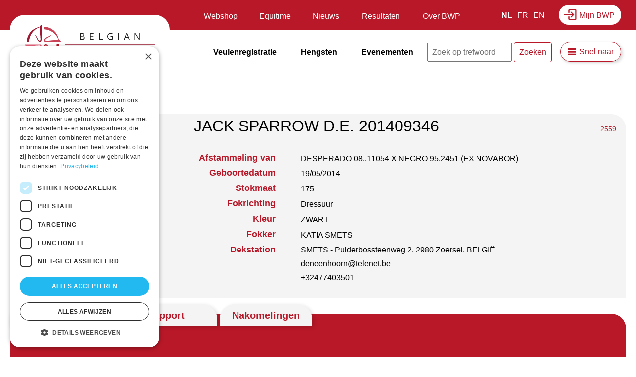

--- FILE ---
content_type: text/html; charset=UTF-8
request_url: https://www.belgian-warmblood.com/nl/hengst/jack-sparrow-de-201409346
body_size: 62924
content:
<!DOCTYPE html>
<html lang="nl" dir="ltr" prefix="og: https://ogp.me/ns#">
  <head>
    <meta charset="utf-8" />
<link rel="canonical" href="https://www.belgian-warmblood.com/nl/hengst/jack-sparrow-de-201409346" />
<meta name="Generator" content="Drupal 9 (https://www.drupal.org); Commerce 2" />
<meta name="MobileOptimized" content="width" />
<meta name="HandheldFriendly" content="true" />
<meta name="viewport" content="width=device-width, initial-scale=1.0" />
<meta http-equiv="x-ua-compatible" content="ie=11" />
<link rel="icon" href="/sites/default/files/bwp-fav.png" type="image/png" />
<link rel="alternate" hreflang="nl" href="https://www.belgian-warmblood.com/nl/hengst/jack-sparrow-de-201409346" />
<link rel="alternate" hreflang="fr" href="https://www.belgian-warmblood.com/fr/etalon/jack-sparrow-de-201409346" />
<link rel="alternate" hreflang="en" href="https://www.belgian-warmblood.com/en/stallion/jack-sparrow-de-201409346" />

    <title>JACK SPARROW D.E. 201409346 | Belgian Warmblood</title>
    <link rel="stylesheet" media="all" href="/sites/default/files/css/css_Ub5_IeJ6Bki7cmQPfiqr0H1OXOcuzrASCuNAE42IcWQ.css" />
<link rel="stylesheet" media="all" href="/sites/default/files/css/css_loPlq4cnMghqt1s98GANIGnejegNd0FP0wBhVDrjqWc.css" />

    <script type="application/json" data-drupal-selector="drupal-settings-json">{"path":{"baseUrl":"\/","scriptPath":null,"pathPrefix":"nl\/","currentPath":"node\/412","currentPathIsAdmin":false,"isFront":false,"currentLanguage":"nl"},"pluralDelimiter":"\u0003","suppressDeprecationErrors":true,"gtm":{"tagId":null,"settings":{"data_layer":"dataLayer","include_classes":false,"allowlist_classes":"google\nnonGooglePixels\nnonGoogleScripts\nnonGoogleIframes","blocklist_classes":"customScripts\ncustomPixels","include_environment":false,"environment_id":"","environment_token":""},"tagIds":["GTM-TNHZZQW"]},"gtag":{"tagId":"","consentMode":false,"otherIds":[],"events":[],"additionalConfigInfo":[]},"ajaxPageState":{"libraries":"bwp\/global-scripts,bwp\/global-styling,bwponline\/highcharts,bwponline\/pedigree,bwponline\/tabs,classy\/base,classy\/messages,classy\/node,core\/normalize,google_tag\/gtag,google_tag\/gtag.ajax,google_tag\/gtm,simple_popup_blocks\/simple_popup_blocks,social_media\/basic,system\/base,views\/views.module","theme":"bwp","theme_token":null},"ajaxTrustedUrl":{"\/nl\/zoeken":true},"simple_popup_blocks":{"settings":[]},"pedigreeData":[["V","VV"],["V","MV"],["M","VM"],["M","MM"],["VV","VVV"],["VV","MVV"],["MV","VMV"],["MV","MMV"],["VM","VVM"],["VM","MVM"],["MM","VMM"],["MM","MMM"],["VVV","VVVV"],["VVV","MVVV"],["MVV","VMVV"],["MVV","MMVV"],["VMV","VVMV"],["VMV","MVMV"],["MMV","VMMV"],["MMV","MMMV"],["VVM","VVVM"],["VVM","MVVM"],["MVM","VMVM"],["MVM","MMVM"],["VMM","VVMM"],["VMM","MVMM"],["MMM","VMMM"],["MMM","MMMM"]],"pedigreeNodes":[{"id":"V","height":40,"name":"\u003Cspan style=\u0022font-size:11px\u0022\u003EDESPERADO 08..11054\u003C\/span\u003E","title":"\u003Cspan style=\u0022font-size:9px\u0022\u003EV\u003C\/span\u003E"},{"id":"VV","height":40,"name":"\u003Cspan style=\u0022font-size:11px\u0022\u003EVIVALDI 02.11011\u003C\/span\u003E","title":"\u003Cspan style=\u0022font-size:9px\u0022\u003EVV\u003C\/span\u003E"},{"id":"MV","height":40,"name":"\u003Cspan style=\u0022font-size:11px\u0022\u003ESARITA 99.00779\u003C\/span\u003E","title":"\u003Cspan style=\u0022font-size:9px\u0022\u003EMV\u003C\/span\u003E"},{"id":"M","height":40,"name":"\u003Cspan style=\u0022font-size:11px\u0022\u003EBIJOU 06.04719\u003C\/span\u003E","title":"\u003Cspan style=\u0022font-size:9px\u0022\u003EM\u003C\/span\u003E"},{"id":"VM","height":40,"name":"\u003Cspan style=\u0022font-size:11px\u0022\u003ENEGRO 95.2451 (EX NOVABOR)\u003C\/span\u003E","title":"\u003Cspan style=\u0022font-size:9px\u0022\u003EVM\u003C\/span\u003E"},{"id":"MM","height":40,"name":"\u003Cspan style=\u0022font-size:11px\u0022\u003EWELTFEE\u003C\/span\u003E","title":"\u003Cspan style=\u0022font-size:9px\u0022\u003EMM\u003C\/span\u003E"},{"id":"VVV","height":40,"name":"\u003Cspan style=\u0022font-size:11px\u0022\u003EKRACK C 92.5860 (EX KEVIN VB)\u003C\/span\u003E","title":"\u003Cspan style=\u0022font-size:9px\u0022\u003EVVV\u003C\/span\u003E"},{"id":"MVV","height":40,"name":"\u003Cspan style=\u0022font-size:11px\u0022\u003ERENATE-UTOPIA 98.06269\u003C\/span\u003E","title":"\u003Cspan style=\u0022font-size:9px\u0022\u003EMVV\u003C\/span\u003E"},{"id":"VMV","height":40,"name":"\u003Cspan style=\u0022font-size:11px\u0022\u003EHAVIDOFF 89.1638\u003C\/span\u003E","title":"\u003Cspan style=\u0022font-size:9px\u0022\u003EVMV\u003C\/span\u003E"},{"id":"MMV","height":40,"name":"\u003Cspan style=\u0022font-size:11px\u0022\u003ENIKITA 951089\u003C\/span\u003E","title":"\u003Cspan style=\u0022font-size:9px\u0022\u003EMMV\u003C\/span\u003E"},{"id":"VVM","height":40,"name":"\u003Cspan style=\u0022font-size:11px\u0022\u003EFERRO 87.151\u003C\/span\u003E","title":"\u003Cspan style=\u0022font-size:9px\u0022\u003EVVM\u003C\/span\u003E"},{"id":"MVM","height":40,"name":"\u003Cspan style=\u0022font-size:11px\u0022\u003EFEWRIE 87.4058\u003C\/span\u003E","title":"\u003Cspan style=\u0022font-size:9px\u0022\u003EMVM\u003C\/span\u003E"},{"id":"VMM","height":40,"name":"\u003Cspan style=\u0022font-size:11px\u0022\u003EKRACK C 92.5860 (EX KEVIN VB)\u003C\/span\u003E","title":"\u003Cspan style=\u0022font-size:9px\u0022\u003EVMM\u003C\/span\u003E"},{"id":"MMM","height":40,"name":"\u003Cspan style=\u0022font-size:11px\u0022\u003EQUIOMI VAN DE ZUUTHOEVE D96\u003C\/span\u003E","title":"\u003Cspan style=\u0022font-size:9px\u0022\u003EMMM\u003C\/span\u003E"},{"id":"VVVV","height":40,"name":"\u003Cspan style=\u0022font-size:11px\u0022\u003EFLEMMINGH 87.8107\u003C\/span\u003E","title":"\u003Cspan style=\u0022font-size:9px\u0022\u003EVVVV\u003C\/span\u003E"},{"id":"MVVV","height":40,"name":"\u003Cspan style=\u0022font-size:11px\u0022\u003EGICARA II 88.5197\u003C\/span\u003E","title":"\u003Cspan style=\u0022font-size:9px\u0022\u003EMVVV\u003C\/span\u003E"},{"id":"VMVV","height":40,"name":"\u003Cspan style=\u0022font-size:11px\u0022\u003EJAZZ 91.6398\u003C\/span\u003E","title":"\u003Cspan style=\u0022font-size:9px\u0022\u003EVMVV\u003C\/span\u003E"},{"id":"MMVV","height":40,"name":"\u003Cspan style=\u0022font-size:11px\u0022\u003EDARLA-UTOPIA 85.3291\u003C\/span\u003E","title":"\u003Cspan style=\u0022font-size:9px\u0022\u003EMMVV\u003C\/span\u003E"},{"id":"VVMV","height":40,"name":"\u003Cspan style=\u0022font-size:11px\u0022\u003ECLAVECIMBEL 84.3546\u003C\/span\u003E","title":"\u003Cspan style=\u0022font-size:9px\u0022\u003EVVMV\u003C\/span\u003E"},{"id":"MVMV","height":40,"name":"\u003Cspan style=\u0022font-size:11px\u0022\u003EZABIEN 81.6965\u003C\/span\u003E","title":"\u003Cspan style=\u0022font-size:9px\u0022\u003EMVMV\u003C\/span\u003E"},{"id":"VMMV","height":40,"name":"\u003Cspan style=\u0022font-size:11px\u0022\u003EFERRO 87.151\u003C\/span\u003E","title":"\u003Cspan style=\u0022font-size:9px\u0022\u003EVMMV\u003C\/span\u003E"},{"id":"MMMV","height":40,"name":"\u003Cspan style=\u0022font-size:11px\u0022\u003EBERNADIEN 83.6247\u003C\/span\u003E","title":"\u003Cspan style=\u0022font-size:9px\u0022\u003EMMMV\u003C\/span\u003E"},{"id":"VVVM","height":40,"name":"\u003Cspan style=\u0022font-size:11px\u0022\u003EULFT 325\u003C\/span\u003E","title":"\u003Cspan style=\u0022font-size:9px\u0022\u003EVVVM\u003C\/span\u003E"},{"id":"MVVM","height":40,"name":"\u003Cspan style=\u0022font-size:11px\u0022\u003EBRENDA 83.151\u003C\/span\u003E","title":"\u003Cspan style=\u0022font-size:9px\u0022\u003EMVVM\u003C\/span\u003E"},{"id":"VMVM","height":40,"name":"\u003Cspan style=\u0022font-size:11px\u0022\u003EVARIANT 359\u003C\/span\u003E","title":"\u003Cspan style=\u0022font-size:9px\u0022\u003EVMVM\u003C\/span\u003E"},{"id":"MMVM","height":40,"name":"\u003Cspan style=\u0022font-size:11px\u0022\u003EMEWRI 9107\u003C\/span\u003E","title":"\u003Cspan style=\u0022font-size:9px\u0022\u003EMMVM\u003C\/span\u003E"},{"id":"VVMM","height":40,"name":"\u003Cspan style=\u0022font-size:11px\u0022\u003EFLEMMINGH 87.8107\u003C\/span\u003E","title":"\u003Cspan style=\u0022font-size:9px\u0022\u003EVVMM\u003C\/span\u003E"},{"id":"MVMM","height":40,"name":"\u003Cspan style=\u0022font-size:11px\u0022\u003EGICARA II 88.5197\u003C\/span\u003E","title":"\u003Cspan style=\u0022font-size:9px\u0022\u003EMVMM\u003C\/span\u003E"},{"id":"VMMM","height":40,"name":"\u003Cspan style=\u0022font-size:11px\u0022\u003ELEADER \u0022M\u0022\u003C\/span\u003E","title":"\u003Cspan style=\u0022font-size:9px\u0022\u003EVMMM\u003C\/span\u003E"},{"id":"MMMM","height":40,"name":"\u003Cspan style=\u0022font-size:11px\u0022\u003ENAOMI\u003C\/span\u003E","title":"\u003Cspan style=\u0022font-size:9px\u0022\u003EMMMM\u003C\/span\u003E"}],"pedigreeContainer":"pedigree","user":{"uid":0,"permissionsHash":"5bd6c1eb531a5afccae2f222e7d7acb5f53b6270ab3886fd599d72f3948c5e9c"}}</script>
<script src="/sites/default/files/js/js_L9NRAjhsjDpdTf1HAWB7ZOt9-rn2LMqa0x1yaBwpXk8.js"></script>
<script src="/modules/contrib/google_tag/js/gtm.js?t9g2o3"></script>
<script src="/modules/contrib/google_tag/js/gtag.js?t9g2o3"></script>
<script src="/sites/default/files/js/js_FXvzHBEHr9NOmcjfPpThuhWDwyPWiLDaoEBm16uQGZY.js"></script>

  </head>
  <body class="page-node-412 layout-no-sidebars path-node page-node-type-stallion">
        <a href="#main-content" class="visually-hidden focusable skip-link">
      Overslaan en naar de inhoud gaan
    </a>
    <noscript><iframe src="https://www.googletagmanager.com/ns.html?id=GTM-TNHZZQW"
                  height="0" width="0" style="display:none;visibility:hidden"></iframe></noscript>

      <div class="dialog-off-canvas-main-canvas" data-off-canvas-main-canvas>
    <div class="layout-container">

  <header role="banner" id="header">
          <div id="leaderboard">
          <div class="region region-leaderboard">

    
    <div class="container">
       <div id="block-mijnbwp" class="block block-block-content block-block-content5b064143-9530-4b47-928f-ba7102392f50">
    <div class="grouped">
    
        
    
    <div class="block-content">
            
            <div class="clearfix text-formatted field field--name-body field--type-text-with-summary field--label-hidden field__item"><p><a href="https://account.equisonline.nl/Auth/Index/bwp/FrontOffice">Mijn BWP</a></p>
</div>
      
        </div>
    </div>
</div>
<div class="language-switcher-language-url block block-language block-language-blocklanguage-interface" id="block-switch-lang" role="navigation">
    
        
            <ul class="links"><li hreflang="nl" data-drupal-link-system-path="node/412" class="nl is-active"><a href="/nl/hengst/jack-sparrow-de-201409346" class="language-link is-active" hreflang="nl" data-drupal-link-system-path="node/412">NL</a></li><li hreflang="fr" data-drupal-link-system-path="node/412" class="fr"><a href="/fr/etalon/jack-sparrow-de-201409346" class="language-link" hreflang="fr" data-drupal-link-system-path="node/412">FR</a></li><li hreflang="en" data-drupal-link-system-path="node/412" class="en"><a href="/en/stallion/jack-sparrow-de-201409346" class="language-link" hreflang="en" data-drupal-link-system-path="node/412">EN</a></li></ul>
    </div>
<nav role="navigation" aria-labelledby="block-menu-leaderboard-menu" id="block-menu-leaderboard" class="block block-menu navigation menu--secondary-nav">
            
  <h2 class="visually-hidden" id="block-menu-leaderboard-menu">Secundaire navigatie</h2>
  

        

              <ul class="menu">
                          <li class="menu-item"
                      >
        <a href="/nl/shop" data-drupal-link-system-path="node/7905">Webshop</a>
              </li>
                      <li class="menu-item"
                      >
        <a href="/nl/equitime" data-drupal-link-system-path="node/35">Equitime</a>
              </li>
                      <li class="menu-item"
                      >
        <a href="/nl/nieuws" data-drupal-link-system-path="node/33">Nieuws</a>
              </li>
                      <li class="menu-item menu-item--expanded"
                      >
        <a href="">Resultaten</a>
                                <ul class="menu">
                          <li class="menu-item menu-item--expanded"
                      >
        <a href="">BWP en BWP events</a>
                                <ul class="menu">
                          <li class="menu-item"
                      >
        <a href="/nl/evenementen/archief" data-drupal-link-system-path="node/5305">Voorbije evenementen</a>
              </li>
        </ul>
  
              </li>
                      <li class="menu-item menu-item--expanded"
                      >
        <a href="">Sport</a>
                                <ul class="menu">
                          <li class="menu-item"
                      >
        <a href="/nl/sportresultaten" data-drupal-link-system-path="node/7694">Resultaten</a>
              </li>
        </ul>
  
              </li>
                      <li class="menu-item menu-item--expanded"
                      >
        <a href="/nl/referenties-veilingen" data-drupal-link-system-path="node/8923">Veilingen</a>
                                <ul class="menu">
                          <li class="menu-item"
                      >
        <a href="/nl/referenties-veilingen" data-drupal-link-system-path="node/8923">Referenties</a>
              </li>
        </ul>
  
              </li>
        </ul>
  
              </li>
                      <li class="menu-item menu-item--expanded"
                      >
        <a href="">Over BWP</a>
                                <ul class="menu">
                          <li class="menu-item menu-item--expanded"
                      >
        <a href="/nl" data-drupal-link-system-path="&lt;front&gt;">BWP-producten</a>
                                <ul class="menu">
                          <li class="menu-item"
                      >
        <a href="/nl/shop" data-drupal-link-system-path="node/7905">Webshop</a>
              </li>
        </ul>
  
              </li>
                      <li class="menu-item menu-item--expanded"
                      >
        <a href="/nl" data-drupal-link-system-path="&lt;front&gt;">Vereniging</a>
                                <ul class="menu">
                          <li class="menu-item"
                      >
        <a href="/nl/partners" data-drupal-link-system-path="node/13">Onze partners</a>
              </li>
                      <li class="menu-item"
                      >
        <a href="/nl/neem-contact-op" data-drupal-link-system-path="node/10815">Contact</a>
              </li>
        </ul>
  
              </li>
                      <li class="menu-item menu-item--expanded"
                      >
        <a href="/nl" data-drupal-link-system-path="&lt;front&gt;">Praktische info</a>
                                <ul class="menu">
                          <li class="menu-item"
                      >
        <a href="/nl/lidmaatschap" data-drupal-link-system-path="node/5291">BWP lidmaatschap</a>
              </li>
                      <li class="menu-item"
                      >
        <a href="/nl/reglementen-en-publicaties" data-drupal-link-system-path="node/7705">Reglementen en publicaties</a>
              </li>
                      <li class="menu-item"
                      >
        <a href="/nl/veelgestelde-vragen" data-drupal-link-system-path="node/4456">FAQ</a>
              </li>
                      <li class="menu-item"
                      >
        <a href="/nl/tarieven" data-drupal-link-system-path="node/5289">Tarieven</a>
              </li>
        </ul>
  
              </li>
                      <li class="menu-item menu-item--expanded"
                      >
        <a href="/nl" data-drupal-link-system-path="&lt;front&gt;">Subdivisies</a>
                                <ul class="menu">
                          <li class="menu-item"
                      >
        <a href="https://www.facebook.com/jongbwp">Jong BWP</a>
              </li>
                      <li class="menu-item"
                      >
        <a href="/nl/regiosites" data-drupal-link-system-path="node/5294">Regiosites</a>
              </li>
        </ul>
  
              </li>
        </ul>
  
              </li>
        </ul>
  

  </nav>

    </div>
  </div>

      </div>
    
      <div class="region region-header">

    
    <div class="container">
       <div id="block-bwp-branding" class="block block-system block-system-branding-block">
    
        
          <a href="/nl" rel="home" class="site-logo">
      <img src="/themes/custom/bwp/logo.svg" alt="Home" />
    </a>
      </div>
<nav role="navigation" aria-labelledby="block-menu-main-menu" id="block-menu-main" class="block block-menu navigation menu--main">
            
  <h2 class="visually-hidden" id="block-menu-main-menu">Hoofdnavigatie</h2>
  

        

              <ul class="menu">
                          <li class="menu-item menu-item--expanded"
                      >
        <a href="/nl/veulenregistratie" data-drupal-link-system-path="node/2">Veulenregistratie</a>
                                <ul class="menu">
                          <li class="menu-item"
                      >
        <a href="/nl/veulenregistratie?p=1#naamsuggesties" data-drupal-link-query="{&quot;p&quot;:&quot;1&quot;}" data-drupal-link-system-path="node/2">Naamsuggesties</a>
              </li>
                      <li class="menu-item"
                      >
        <a href="/nl/veulenregistratie?p=2#voorwaarden" data-drupal-link-query="{&quot;p&quot;:&quot;2&quot;}" data-drupal-link-system-path="node/2">Voorwaarden per stamboek</a>
              </li>
        </ul>
  
              </li>
                      <li class="menu-item menu-item--expanded mobile-only"
                      >
        <a href="/nl/nieuws" item="mobile-only" data-drupal-link-system-path="node/33">Nieuws</a>
                                <ul class="menu">
                          <li class="menu-item mobile-only"
                      >
        <a href="/nl/evenementen" item="mobile-only" data-drupal-link-system-path="node/5">Evenementen</a>
              </li>
                      <li class="menu-item mobile-only"
                      >
        <a href="/nl/shop" item="mobile-only" data-drupal-link-system-path="node/7905">Webshop</a>
              </li>
                      <li class="menu-item mobile-only"
                      >
        <a href="/nl/equitime" item="mobile-only" data-drupal-link-system-path="node/35">Equitime</a>
              </li>
        </ul>
  
              </li>
                      <li class="menu-item menu-item--expanded"
                      >
        <a href="/nl/hengsten" data-drupal-link-system-path="node/3">Hengsten</a>
                                <ul class="menu">
                          <li class="menu-item"
                      >
        <a href="/nl/hengsten" data-drupal-link-system-path="node/3">Goedgekeurde hengsten</a>
              </li>
                      <li class="menu-item"
                      >
        <a href="/nl/hengstenkeuring" data-drupal-link-system-path="node/36">Hengstenkeuring BWP</a>
              </li>
                      <li class="menu-item"
                      >
        <a href="/nl/brp-hengstenkeuring" data-drupal-link-system-path="node/5292">Hengstenkeuring BRp</a>
              </li>
                      <li class="menu-item"
                      >
        <a href="/nl/connemara-hengstenkeuring" data-drupal-link-system-path="node/5293">Hengstenkeuring Connemara</a>
              </li>
        </ul>
  
              </li>
                      <li class="menu-item desktop-only"
                      >
        <a href="/nl/evenementen" item="desktop-only" data-drupal-link-system-path="node/5">Evenementen</a>
              </li>
        </ul>
  

  </nav>
<div class="views-exposed-form block block-views block-views-exposed-filter-blockzoeken-page-1" data-drupal-selector="views-exposed-form-zoeken-page-1" id="block-search-header">
    
        
            <form action="/nl/zoeken" method="get" id="views-exposed-form-zoeken-page-1" accept-charset="UTF-8">
  <div class="form--inline clearfix">
  <div class="js-form-item form-item js-form-type-textfield form-type-textfield js-form-item-zoeken form-item-zoeken">
      <label for="edit-zoeken">Zoeken</label>
        <input placeholder="Zoek op trefwoord" data-drupal-selector="edit-zoeken" type="text" id="edit-zoeken" name="zoeken" value="" size="30" maxlength="128" class="form-text" />

        </div>
<div data-drupal-selector="edit-actions" class="form-actions js-form-wrapper form-wrapper" id="edit-actions"><input data-drupal-selector="edit-submit-zoeken" type="submit" id="edit-submit-zoeken" value="Zoeken" class="button js-form-submit form-submit" />
</div>

</div>

</form>

    </div>
<nav role="navigation" aria-labelledby="block-snelnaar-menu" id="block-snelnaar" class="block block-menu navigation menu--quicklinks">
      
  <h2 id="block-snelnaar-menu">Snel naar</h2>
  

        

              <ul class="menu">
                          <li class="menu-item"
                      >
        <a href="/nl/bwp-paspoort#eigenaarswijziging" data-drupal-link-system-path="node/4458">Hoe doe ik een eigenaarswijziging?</a>
              </li>
                      <li class="menu-item"
                      >
        <a href="/nl/lidmaatschap" data-drupal-link-system-path="node/5291">Hoe word ik BWP-lid?</a>
              </li>
                      <li class="menu-item"
                      >
        <a href="/nl/bwp-paspoort#verlies" data-drupal-link-system-path="node/4458">Hoe een duplicaat aanvragen?</a>
              </li>
                      <li class="menu-item"
                      >
        <a href="/nl/labels-en-predikaten" data-drupal-link-system-path="node/5290">Labels bij merries</a>
              </li>
                      <li class="menu-item"
                      >
        <a href="/nl/bwp-prestatiestammen" data-drupal-link-system-path="node/5307">Hoe een merriestam aanvragen?</a>
              </li>
                      <li class="menu-item"
                      >
        <a href="https://www.belgian-warmblood.com/sites/default/files/2025-12/merriestammen.pdf">BWP-prestatiemerriestammen</a>
              </li>
                      <li class="menu-item"
                      >
        <a href="https://www.belgian-warmblood.com/nl/veelgestelde-vragen">FAQ</a>
              </li>
        </ul>
  

  </nav>

    </div>
  </div>


    <div class="nav-icon">
      <div></div>
    </div>

  </header>

  
  <main role="main">

    
      <a id="main-content" tabindex="-1"></a>
      

        <div class="region region-highlighted">

    
    <div class="container">
       <div data-drupal-messages-fallback class="hidden"></div>

    </div>
  </div>


      

      <div class="layout-content main-content">
        <div class="content-container">
          <div class="region region-content">

    
    <div class="container">
       <div id="block-mainpagecontent" class="block block-system block-system-main-block">
    
        
            
<article role="article" class="node node--type-stallion node--view-mode-full">

  
  <div class="node__content">
    <div class="stallion-info">
      <div class="visual">
        
      </div>
      <div class="info">
      <h2> <span class="field field--name-title field--type-string field--label-hidden">JACK SPARROW D.E. 201409346</span>
</h2>
          <div class="descendant"><span class="label">Afstammeling van</span>
            <div class="field field--name-field-stallion-father field--type-string field--label-hidden field__item">DESPERADO 08..11054</div>
       x 
            <div class="field field--name-field-stallion-mothersfather field--type-string field--label-hidden field__item">NEGRO 95.2451 (EX NOVABOR)</div>
      </div>
          
  <div class="field field--name-field-stallion-dob field--type-datetime field--label-inline clearfix">
    <div class="field__label">Geboortedatum</div>
              <div class="field__item"><time datetime="2014-05-19T12:00:00Z" class="datetime">19/05/2014</time>
</div>
          </div>

          
  <div class="field field--name-field-stallion-height field--type-string field--label-inline clearfix">
    <div class="field__label">Stokmaat</div>
              <div class="field__item">175</div>
          </div>

          
  <div class="field field--name-field-stallion-direction field--type-entity-reference field--label-inline clearfix">
    <div class="field__label">Fokrichting</div>
              <div class="field__item">Dressuur</div>
          </div>

          
  <div class="field field--name-field-stallion-color field--type-string field--label-inline clearfix">
    <div class="field__label">Kleur</div>
              <div class="field__item">ZWART</div>
          </div>

          
  <div class="field field--name-field-stallion-breeder field--type-string field--label-inline clearfix">
    <div class="field__label">Fokker</div>
              <div class="field__item">KATIA SMETS</div>
          </div>

        <div class="deckstation"><span class="label">Dekstation</span><div class="field__item">
            <div class="field field--name-field-stallion-station field--type-string field--label-hidden field__item">SMETS - Pulderbossteenweg 2, 2980 Zoersel, BELGIË</div>
       <br />
            <div class="field field--name-field-stallion-station-mail field--type-email field--label-hidden field__item">deneenhoorn@telenet.be</div>
       <br />
            <div class="field field--name-field-stallion-station-phone field--type-telephone field--label-hidden field__item">+32477403501</div>
      </div></div>
        <p>&nbsp;</p>
      </div>
      <div class="number">
        
            <div class="field field--name-field-stallion-number field--type-string field--label-hidden field__item">2559</div>
      
      </div>
    </div>

    <div class="event-tabs">
      <div class="item-list"><ul class="tabs"><li><a href="#pedigree" content-tab="pedigree">Stamboom</a></li><li><a href="#report" content-tab="report">Rapport</a></li><li><a href="#offspring" content-tab="offspring">Nakomelingen</a></li></ul></div>
      <div class="tab-content">
        <div id="pedigree" class="tab-content-item">Loading pedigree</div><div id="report" class="tab-content-item"><p><strong><em>for French and English scroll down</em></strong></p>

<p><strong>INFORMATIE MOEDERLIJN: </strong></p>

<p><strong>1&deg; MOEDER:</strong> Bijou, Prok KWPN</p>

<p><em>Nakomelingen:</em> Featherlight D.E. (Wynton), Dr. LT Nl. - Jack Sparrow D.E. (Desperado), Dr. YH 4y Nl.</p>

<p><strong>2&deg; MOEDER:</strong> Weltfee</p>

<p><em>Nakomelingen: </em>Happy Feet DE (Don Jovi), Dr. YH 5y Nl.</p>

<p><strong>3&deg; MOEDER:</strong> Quiomi van de Zuuthoeve</p>

<p>&nbsp;</p>

<p>Beoordeling moeder : Bijou, &deg;2006, 1.m66</p>

<p>Stamboekkeuring 2011 KWPN&nbsp; (schaal op 100):</p>

<p>Exterieur &ndash; 70, Bewegen &ndash; 70 - Stap &ndash; 75, Draf &ndash; 70, Galop &ndash; 75, Houding &ndash; 65</p>

<p>&nbsp;</p>

<p>Type :</p>

<p>Jack Sparrow D.E. is een bloedgemaakte hengst die goed in het rechthoekmodel staat maar die bespiering mist. Hij kan meer front hebben. De hals heeft voldoende lengte maar is onderaan iets zwaar. De schouderligging is goed en hij heeft veel schoft. Hij is lang in het middenstuk. De achterhand kan meer bespierd zijn. &nbsp;&nbsp;</p>

<p>&nbsp;</p>

<p>Beenwerk :</p>

<p>Het beenwerk heeft voldoende ras. Het voorbeen is correct gesteld. De kogels zijn iets rond. Het achterbeen is lang en gebogen. De voeten kunnen royaler zijn.</p>

<p>&nbsp;</p>

<p>Bewegingen :</p>

<p>Hij stapt ruim en met voldoende afdruk. In de draf is hij ruim maar maar achteraan mist hij wat kracht. &nbsp;</p>

<p>In de galop is hij ruim en kan hij goed schakelen.</p>

<p>Op de harde bodem is de stap ruim en voldoende zuiver. De draf is correct en ruim met een goede zelfhouding. Hij kan hierbij iets meer afdruk hebben.</p>

<p>&nbsp;</p>

<p>Rijden onder het zadel :</p>

<p>Onder het zadel laat Jack Sparrow D.E. zich goed bewerken. De looplust en Rittgikeit zijn goed tot zeer goed. Hij reageert goed op de beenhulpen en het mondgevoel is goed. De stap is voldoende ruim maar kan iets meer door het lichaam zijn. Hij heeft goede ruimte en voldoende oprichting in de draf en brengt hij de achterhand voldoende onder. Hij kan goed verruimen. De galop is ruim waarbij het achterbeen ver onder het lichaam wordt geplaatst. Tijdens de rijproef toonde Jack Sparrow D.E. zijn goede instelling en legde hij een mooi nummer af. &nbsp;</p>

<p>&nbsp;</p>

<p><strong>Jack Saprrow D.E. toonde al op de BWP dressuuraanlegtesten en de halve finale van de Pavo Cup zijn kwaliteiten. Hij heeft een mooie zelfhouding en laat zich zeer goed bewerken. &nbsp;</strong></p>

<p><strong>-------------------</strong></p>

<p>&nbsp;</p>

<p><strong>INFORMATIONS SUR LA LIGN&Eacute;E MATERNELLE : </strong></p>

<p><strong>1&deg; M&Egrave;RE:</strong> Bijou, Prok KWPN</p>

<p><em>Descendants:</em> Featherlight D.E. (Wynton), Dr. LT Nl. - Jack Sparrow D.E. (Desperado), Dr. YH 4y Nl.</p>

<p><strong>2&deg; M&Egrave;RE:</strong> Weltfee</p>

<p><em>Descendants: </em>Happy Feet DE (Don Jovi), Dr. YH 5y Nl.</p>

<p><strong>3&deg; M&Egrave;RE:</strong> Quiomi van de Zuuthoeve</p>

<p>&nbsp;</p>

<p>&Eacute;valuation de la m&egrave;re: Bijou, &deg;2006, 1.m66</p>

<p>Expertise du stud-book&nbsp; KWPN&nbsp; en 2011 (&eacute;chelle sur 100)&nbsp;:</p>

<p>Mod&egrave;le &ndash; 70, Allures &ndash; 70 -Pas &ndash; 75, Trot &ndash; 70, Galop &ndash; 75, Maintien &ndash; 65</p>

<p>&nbsp;</p>

<p>Mod&egrave;le :</p>

<p>Jack Sparrow D.E. est un &eacute;talon fait dans le sang qui se situe bien dans un cadre rectangulaire, mais qui manque un peu de musculature. Il pourrait avoir plus de front. L&rsquo;encolure est suffisamment longue mais est un peu lourde en-dessous. Les &eacute;paules sont bien plac&eacute;es et il poss&egrave;de un grand garrot. Il a un long dos. L&rsquo;arri&egrave;re-main pourrait &ecirc;tre plus muscl&eacute;e. &nbsp;&nbsp;</p>

<p>&nbsp;</p>

<p>Membres :</p>

<p>Les membres sont suffisamment rac&eacute;s. Les ant&eacute;rieurs sont corrects. Les boulets sont un rien ronds. L&rsquo;arri&egrave;re-main est longue et arrondie. Les pieds auraient pu &ecirc;tre plus royaux. &nbsp;</p>

<p>&nbsp;</p>

<p>Allures :</p>

<p>Il marche avec ampleur et avec suffisamment de pouss&eacute;e. &nbsp;Il trotte avec ampleur mais il manque un peu de force dans les post&eacute;rieurs. &nbsp;&nbsp;</p>

<p>Au galop, il fait preuve d&rsquo;ampleur et il sait bien allonger.</p>

<p>Sur sol dur, le pas est ample et suffisamment pur. Le trot est correct et ample avec un bon maintien. Il pourrait faire preuve d&rsquo;un peu plus de pouss&eacute;e. &nbsp;</p>

<p>&nbsp;</p>

<p>&Eacute;valuation sous la selle :</p>

<p>Sous la selle, Jack Sparrow D.E. se laisse bien travailler. Son envie d&rsquo;aller de l&rsquo;avant et la mani&egrave;re dont il se laisse monter obtiennent des scores allant de bien &agrave; tr&egrave;s bien. Il r&eacute;agit bien aux aides de jambe et la sensation qu&rsquo;il donne en bouche est bonne. Le pas est suffisamment ample mais pourrait passer plus par le corps. Il a une bonne amplitude, suffisamment d&rsquo;&eacute;l&eacute;vation au trot et engage l&rsquo;arri&egrave;re-main suffisamment sous lui. Il sait bien allonger. Le galop est ample, de plus il engage fort l&rsquo;arri&egrave;re-main sous son corps. Lors de l&rsquo;&eacute;preuve sous la selle, Jack Sparrow D.E. a montr&eacute; ses bonnes pr&eacute;dispositions et a pr&eacute;sent&eacute; un beau travail. &nbsp;</p>

<p>&nbsp;</p>

<p><strong>Jack Saprrow D.E. avait d&eacute;j&agrave; montr&eacute;, lors des tests d&rsquo;aptitudes de dressage BWP ainsi que lors de la demi-finale de la Pavo Cup, ses qualit&eacute;s. Il a un beau maintien et se laisse tr&egrave;s bien travailler. &nbsp;</strong></p>

<p><strong>-------------</strong></p>

<p>&nbsp;</p>

<p><strong>INFORMATION DAM LINE: </strong></p>

<p><strong>1&deg; DAM:</strong> Bijou, Prok KWPN</p>

<p><em>Offspring:</em> Featherlight D.E. (Wynton), Dr. LT Nl. - Jack Sparrow D.E. (Desperado), Dr. YH 4y Nl.</p>

<p><strong>2&deg; DAM:</strong> Weltfee</p>

<p><em>Offspring: </em>Happy Feet DE (Don Jovi), Dr. YH 5y Nl.</p>

<p><strong>3&deg; DAM:</strong> Quiomi van de Zuuthoeve</p>

<p>&nbsp;</p>

<p>Evaluation dam : Bijou, &deg;2006, 1.m66</p>

<p>Studbook inspection 2011 KWPN&nbsp; (on a scale of 100):</p>

<p>Conformation&ndash; 70, Movements &ndash; 70 - Walk &ndash; 75, Trot &ndash; 70, Canter &ndash; 75, Carriage &ndash; 65</p>

<p>&nbsp;</p>

<p>Type :</p>

<p>Jack Sparrow D.E. is a blood type stallion with a good rectangular conformation but he lacks some muscle. He could have more front. The neck has a sufficient length but is slightly heavy down below. The position of the shoulder is good. The middle section is long. The hindquarter could be more muscular.</p>

<p>&nbsp;</p>

<p>Legs :</p>

<p>The legs are sufficiently expressive. The stance of the front legs is correct. The fetlock is slightly round. The hind legs are long and bend. The feet could be bigger.</p>

<p>&nbsp;</p>

<p>Movements :</p>

<p>His walk is covering with sufficient impulsion. His trot is covering but he lacks some power in the hindquarter. The canter is covering and he switches easily. The walk is covering on the hard surface. The trot is correct and covering with a good self-carriage. He could have little more impulsion.</p>

<p>&nbsp;</p>

<p>Riding under the saddle :</p>

<p>Jack Sparrow D.E. is easy to ride under the saddle. The willingness to work and &lsquo;rittigkeit&rsquo; are good to very good. He reacts well to the aids and the feeling in the mouth is good. The walk is sufficiently covering but he should use his body slightly more. His trot is covering and he shows sufficient self-carriage. He can extend his trot well. The canter is covering with a very good hind leg. Jack Sparrow D.E. showed his good character during the test.</p>

<p>&nbsp;</p>

<p><strong>Jack Sparrow D.E. showed his qualities during the BWP dressage ability tests and the semi&mdash;finals of the Pavo Cup. He has a beautiful self-carriage and is easy to work.</strong></p>
</div><div id="offspring" class="tab-content-item"><table><tr><td>TOUCH OF FAITH DE</td><td>05-05-2019</td></tr><tr><td>UNION JACK BNR</td><td>05-04-2020</td></tr><tr><td>VINTAGE GIRL D.E.</td><td>04-04-2021</td></tr><tr><td>VESPER D.E.</td><td>24-05-2021</td></tr><tr><td>VANILLA SKY D.E.</td><td>02-04-2021</td></tr><tr><td>VISUAL SENSATION D.E.</td><td>19-03-2021</td></tr><tr><td>WILSON VAN 'T ROMMERSUM</td><td>06-05-2022</td></tr><tr><td>WINTER VAN 'T ROMMERSUM</td><td>01-05-2022</td></tr><tr><td>WINNING JACK V/H KOEKOEK'S HOF</td><td>08-03-2022</td></tr><tr><td>WHATCH ME MOVE D.E.</td><td>13-04-2022</td></tr><tr><td>WORK OF ART D.E.</td><td>05-05-2022</td></tr><tr><td>ASTON MARTIN D.E.</td><td>28-04-2023</td></tr><tr><td>BLACK VENDETTA D.E.</td><td>07-05-2024</td></tr><tr><td>BLACK REVELATION D.E.</td><td>09-05-2024</td></tr><tr><td>BLACK JACK D.E.</td><td>21-04-2024</td></tr><tr><td>BABY JANE D.E.</td><td>15-04-2024</td></tr><tr><td>CAPRI SUNRISE RLZ</td><td>28-04-2025</td></tr></table></div>
      </div>
    </div>
  </div>
  
</article>

    </div>

    </div>
  </div>

        </div>
        
              </div>
      <div class="layout-content below-content">
          <div class="region region-below-content">

    
    <div class="container">
       <div class="views-element-container block block-views block-views-blockpartners-block-2" id="block-bottom-partners">
    
            <h2>Partners van BWP</h2>
        
            <div><div class="view view-partners view-id-partners view-display-id-block_2 js-view-dom-id-c37ae20bf379e3f6818f901a5e16c431680a06b25a30b4d00f0dec7da7af29a0">
  
    
      
      <div class="view-content">
        <h3>Zakelijke partners</h3>
    <div class="partner-2 views-row"><div class="views-field views-field-field-partner-logo"><div class="field-content"><a href="https://equilannoo.eu/" target="blank" rel="noopener noreferer"><article class="media media--type-partner-logo media--view-mode-default">
  
      
  <div class="field field--name-field-media-image field--type-image field--label-visually_hidden">
    <div class="field__label visually-hidden">Afbeelding</div>
              <div class="field__item">  <img loading="lazy" src="/sites/default/files/styles/partner/public/2024-11/EQUILANO%20logo%20NEG%20CMYK%20on%20shape%20MAX%20size.jpg?itok=X6q_9nc3" width="119" height="90" alt="EQUILANO " class="image-style-partner" />


</div>
          </div>

  </article>
</a></div></div></div>
    <div class="partner-2 views-row"><div class="views-field views-field-field-partner-logo"><div class="field-content"><a href="https://avevewinkels.be/Producten/dier/paard/krachtvoeder" target="blank" rel="noopener noreferer"><article class="media media--type-partner-logo media--view-mode-default">
  
      
  <div class="field field--name-field-media-image field--type-image field--label-visually_hidden">
    <div class="field__label visually-hidden">Afbeelding</div>
              <div class="field__item">  <img loading="lazy" src="/sites/default/files/styles/partner/public/2020-12/Aveve2020.png?itok=WafQql6H" width="158" height="90" alt="AVEVE" class="image-style-partner" />


</div>
          </div>

  </article>
</a></div></div></div>
    <div class="partner-2 views-row"><div class="views-field views-field-field-partner-logo"><div class="field-content"><a href="https://www.kbc.be/" target="blank" rel="noopener noreferer"><article class="media media--type-partner-logo media--view-mode-default">
  
      
  <div class="field field--name-field-media-image field--type-image field--label-visually_hidden">
    <div class="field__label visually-hidden">Afbeelding</div>
              <div class="field__item">  <img loading="lazy" src="/sites/default/files/styles/partner/public/2024-08/KBC.jpg?itok=ctCWd8Is" width="115" height="90" alt="kbc" class="image-style-partner" />


</div>
          </div>

  </article>
</a></div></div></div>
    <div class="partner-2 views-row"><div class="views-field views-field-field-partner-logo"><div class="field-content"><a href="https://stephex.com/nl/" target="blank" rel="noopener noreferer"><article class="media media--type-partner-logo media--view-mode-default">
  
      
  <div class="field field--name-field-media-image field--type-image field--label-visually_hidden">
    <div class="field__label visually-hidden">Afbeelding</div>
              <div class="field__item">  <img loading="lazy" src="/sites/default/files/styles/partner/public/2022-11/stephex2022.png?itok=CjS2BYLv" width="90" height="90" alt="Stephex" class="image-style-partner" />


</div>
          </div>

  </article>
</a></div></div></div>
  <h3>Gouden partners</h3>
    <div class="partner-3 views-row"><div class="views-field views-field-field-partner-logo"><div class="field-content"><a href="https://www.hurkmanset.nl/" target="blank" rel="noopener noreferer"><article class="media media--type-partner-logo media--view-mode-default">
  
      
  <div class="field field--name-field-media-image field--type-image field--label-visually_hidden">
    <div class="field__label visually-hidden">Afbeelding</div>
              <div class="field__item">  <img loading="lazy" src="/sites/default/files/styles/partner/public/2026-01/Hurkmans.png?itok=SEwJsSq7" width="174" height="54" alt="Hurkmans" class="image-style-partner" />


</div>
          </div>

  </article>
</a></div></div></div>
    <div class="partner-3 views-row"><div class="views-field views-field-field-partner-logo"><div class="field-content"><a href="https://www.firmathomas.be/" target="blank" rel="noopener noreferer"><article class="media media--type-partner-logo media--view-mode-default">
  
      
  <div class="field field--name-field-media-image field--type-image field--label-visually_hidden">
    <div class="field__label visually-hidden">Afbeelding</div>
              <div class="field__item">  <img loading="lazy" src="/sites/default/files/styles/partner/public/2024-01/Thomas_logo.jpg?itok=-N3x-XPV" width="64" height="90" alt="thomas" class="image-style-partner" />


</div>
          </div>

  </article>
</a></div></div></div>
    <div class="partner-3 views-row"><div class="views-field views-field-field-partner-logo"><div class="field-content"><a href="https://www.instagram.com/h5_stables/" target="blank" rel="noopener noreferer"><article class="media media--type-partner-logo media--view-mode-default">
  
      
  <div class="field field--name-field-media-image field--type-image field--label-visually_hidden">
    <div class="field__label visually-hidden">Afbeelding</div>
              <div class="field__item">  <img loading="lazy" src="/sites/default/files/styles/partner/public/2026-01/Logo%20H5-stallions_wit.jpg?itok=aEu5IqyF" width="146" height="90" alt="h5" class="image-style-partner" />


</div>
          </div>

  </article>
</a></div></div></div>
    <div class="partner-3 views-row"><div class="views-field views-field-field-partner-logo"><div class="field-content"><a href="https://watch.clipmyhorse.tv/website-bwp-2025-2027" target="blank" rel="noopener noreferer"><article class="media media--type-partner-logo media--view-mode-default">
  
      
  <div class="field field--name-field-media-image field--type-image field--label-visually_hidden">
    <div class="field__label visually-hidden">Afbeelding</div>
              <div class="field__item">  <img loading="lazy" src="/sites/default/files/styles/partner/public/2025-01/ClipMyHorse_logo%20%281%29%20%28002%29.png?itok=dGSvcCYw" width="174" height="71" alt="ClipMyHorse" class="image-style-partner" />


</div>
          </div>

  </article>
</a></div></div></div>
    <div class="partner-3 views-row"><div class="views-field views-field-field-partner-logo"><div class="field-content"><a href="https://www.ugent.be/di/nl" target="blank" rel="noopener noreferer"><article class="media media--type-partner-logo media--view-mode-default">
  
      
  <div class="field field--name-field-media-image field--type-image field--label-visually_hidden">
    <div class="field__label visually-hidden">Afbeelding</div>
              <div class="field__item">  <img loading="lazy" src="/sites/default/files/styles/partner/public/2025-01/icoon_UGent_DI_NL_RGB_2400_kleur-op-wit.png?itok=J7Y_S-Hv" width="174" height="65" alt="Faculteit diergeneeskunde" class="image-style-partner" />


</div>
          </div>

  </article>
</a></div></div></div>
    <div class="partner-3 views-row"><div class="views-field views-field-field-partner-logo"><div class="field-content"><a href="https://onori.nl/" target="blank" rel="noopener noreferer"><article class="media media--type-partner-logo media--view-mode-default">
  
      
  <div class="field field--name-field-media-image field--type-image field--label-visually_hidden">
    <div class="field__label visually-hidden">Afbeelding</div>
              <div class="field__item">  <img loading="lazy" src="/sites/default/files/styles/partner/public/2026-01/Onori%20fashion%20and%20gifts.png?itok=PADavw3E" width="127" height="90" alt="Onori" class="image-style-partner" />


</div>
          </div>

  </article>
</a></div></div></div>
    <div class="partner-3 views-row"><div class="views-field views-field-field-partner-logo"><div class="field-content"><a href="https://www.karelcox.be/nl/home" target="blank" rel="noopener noreferer"><article class="media media--type-partner-logo media--view-mode-default">
  
      
  <div class="field field--name-field-media-image field--type-image field--label-visually_hidden">
    <div class="field__label visually-hidden">Afbeelding</div>
              <div class="field__item">  <img loading="lazy" src="/sites/default/files/styles/partner/public/2023-01/KarelCox.jpg?itok=cK0VM-Rd" width="127" height="90" alt="Karel Cox" class="image-style-partner" />


</div>
          </div>

  </article>
</a></div></div></div>
    <div class="partner-3 views-row"><div class="views-field views-field-field-partner-logo"><div class="field-content"><a href="https://azelhof.be/nl/home" target="blank" rel="noopener noreferer"><article class="media media--type-partner-logo media--view-mode-default">
  
      
  <div class="field field--name-field-media-image field--type-image field--label-visually_hidden">
    <div class="field__label visually-hidden">Afbeelding</div>
              <div class="field__item">  <img loading="lazy" src="/sites/default/files/styles/partner/public/2026-01/azelhof.jpg?itok=7UYwyxwz" width="129" height="90" alt="azelhof" class="image-style-partner" />


</div>
          </div>

  </article>
</a></div></div></div>
    <div class="partner-3 views-row"><div class="views-field views-field-field-partner-logo"><div class="field-content"><a href="https://as111.be/nl/hengsten" target="blank" rel="noopener noreferer"><article class="media media--type-partner-logo media--view-mode-default">
  
      
  <div class="field field--name-field-media-image field--type-image field--label-visually_hidden">
    <div class="field__label visually-hidden">Afbeelding</div>
              <div class="field__item">  <img loading="lazy" src="/sites/default/files/styles/partner/public/2023-01/stud111%20jpg.jpg?itok=sFZ93yZY" width="90" height="90" alt="Stud 111" class="image-style-partner" />


</div>
          </div>

  </article>
</a></div></div></div>
    <div class="partner-3 views-row"><div class="views-field views-field-field-partner-logo"><div class="field-content"><a href="https://www.immofluisteraar.be/nl-be" target="blank" rel="noopener noreferer"><article class="media media--type-partner-logo media--view-mode-default">
  
      
  <div class="field field--name-field-media-image field--type-image field--label-visually_hidden">
    <div class="field__label visually-hidden">Afbeelding</div>
              <div class="field__item">  <img loading="lazy" src="/sites/default/files/styles/partner/public/2021-05/Immofluisteraar%20Logo2021.jpg?itok=Qi_M8jPj" width="174" height="58" alt="Logo Immofluisteraar.be" class="image-style-partner" />


</div>
          </div>

  </article>
</a></div></div></div>
    <div class="partner-3 views-row"><div class="views-field views-field-field-partner-logo"><div class="field-content"><a href="https://www.tilleman.be/" target="blank" rel="noopener noreferer"><article class="media media--type-partner-logo media--view-mode-default">
  
      
  <div class="field field--name-field-media-image field--type-image field--label-visually_hidden">
    <div class="field__label visually-hidden">Afbeelding</div>
              <div class="field__item">  <img loading="lazy" src="/sites/default/files/styles/partner/public/2020-09/tilleman%20%26%20lenaerts.png?itok=XVjE9yZF" width="152" height="90" alt="Logo Tilleman &amp; Lenaerts" class="image-style-partner" />


</div>
          </div>

  </article>
</a></div></div></div>
    <div class="partner-3 views-row"><div class="views-field views-field-field-partner-logo"><div class="field-content"><a href="https://www.vdheffinck.be/" target="blank" rel="noopener noreferer"><article class="media media--type-partner-logo media--view-mode-default">
  
      
  <div class="field field--name-field-media-image field--type-image field--label-visually_hidden">
    <div class="field__label visually-hidden">Afbeelding</div>
              <div class="field__item">  <img loading="lazy" src="/sites/default/files/styles/partner/public/2020-09/van%20de%20heffinck.jpg?itok=wa_E4Ghr" width="174" height="29" alt="Logo Van De Heffinck" class="image-style-partner" />


</div>
          </div>

  </article>
</a></div></div></div>
    <div class="partner-3 views-row"><div class="views-field views-field-field-partner-logo"><div class="field-content"><a href="https://www.jv-horses.com/" target="blank" rel="noopener noreferer"><article class="media media--type-partner-logo media--view-mode-default">
  
      
  <div class="field field--name-field-media-image field--type-image field--label-visually_hidden">
    <div class="field__label visually-hidden">Afbeelding</div>
              <div class="field__item">  <img loading="lazy" src="/sites/default/files/styles/partner/public/2020-09/jv%20horses.jpg?itok=QSFe0JAG" width="119" height="90" alt="Logo JV Horses" class="image-style-partner" />


</div>
          </div>

  </article>
</a></div></div></div>
    <div class="partner-3 views-row"><div class="views-field views-field-field-partner-logo"><div class="field-content"><a href="https://www.eurohorse.be/nl/home" target="blank" rel="noopener noreferer"><article class="media media--type-partner-logo media--view-mode-default">
  
      
  <div class="field field--name-field-media-image field--type-image field--label-visually_hidden">
    <div class="field__label visually-hidden">Afbeelding</div>
              <div class="field__item">  <img loading="lazy" src="/sites/default/files/styles/partner/public/2022-01/EuroHorse_2022.png?itok=jxV2Migz" width="174" height="41" alt="EuroHorse" class="image-style-partner" />


</div>
          </div>

  </article>
</a></div></div></div>
    <div class="partner-3 views-row"><div class="views-field views-field-field-partner-logo"><div class="field-content"><a href="https://www.jorisdebrabander.be/" target="blank" rel="noopener noreferer"><article class="media media--type-partner-logo media--view-mode-default">
  
      
  <div class="field field--name-field-media-image field--type-image field--label-visually_hidden">
    <div class="field__label visually-hidden">Afbeelding</div>
              <div class="field__item">  <img loading="lazy" src="/sites/default/files/styles/partner/public/2020-09/de%20brabander.png?itok=OczgupWV" width="161" height="90" alt="Logo De Brabander" class="image-style-partner" />


</div>
          </div>

  </article>
</a></div></div></div>
    <div class="partner-3 views-row"><div class="views-field views-field-field-partner-logo"><div class="field-content"><a href="https://www.keros.be/nl/home/" target="blank" rel="noopener noreferer"><article class="media media--type-partner-logo media--view-mode-default">
  
      
  <div class="field field--name-field-media-image field--type-image field--label-visually_hidden">
    <div class="field__label visually-hidden">Afbeelding</div>
              <div class="field__item">  <img loading="lazy" src="/sites/default/files/styles/partner/public/2021-06/Keros-nieuw.png?itok=7XpX8u9U" width="174" height="55" alt="Keros" class="image-style-partner" />


</div>
          </div>

  </article>
</a></div></div></div>
  <h3>Andere partners</h3>
    <div class="partner-4 views-row"><div class="views-field views-field-field-partner-logo"><div class="field-content"><a href="https://www.kemaco.be/nl/home" target="blank" rel="noopener noreferer"><article class="media media--type-partner-logo media--view-mode-default">
  
      
  <div class="field field--name-field-media-image field--type-image field--label-visually_hidden">
    <div class="field__label visually-hidden">Afbeelding</div>
              <div class="field__item">  <img loading="lazy" src="/sites/default/files/styles/partner/public/2025-12/Kemaco_TotalEnergies.png?itok=Dbd8H5Ny" width="174" height="39" alt="Kemaco" class="image-style-partner" />


</div>
          </div>

  </article>
</a></div></div></div>
    <div class="partner-4 views-row"><div class="views-field views-field-field-partner-logo"><div class="field-content"><a href="https://www.wimverhuur.be/" target="blank" rel="noopener noreferer"><article class="media media--type-partner-logo media--view-mode-default">
  
      
  <div class="field field--name-field-media-image field--type-image field--label-visually_hidden">
    <div class="field__label visually-hidden">Afbeelding</div>
              <div class="field__item">  <img loading="lazy" src="/sites/default/files/styles/partner/public/2021-12/Logo%20Wim%20Verhuur.jpg?itok=JipHWyA1" width="158" height="90" alt="Wim Verhuur" class="image-style-partner" />


</div>
          </div>

  </article>
</a></div></div></div>
    <div class="partner-4 views-row"><div class="views-field views-field-field-partner-logo"><div class="field-content"><a href="https://online.eqify.horse/" target="blank" rel="noopener noreferer"><article class="media media--type-partner-logo media--view-mode-default">
  
      
  <div class="field field--name-field-media-image field--type-image field--label-visually_hidden">
    <div class="field__label visually-hidden">Afbeelding</div>
              <div class="field__item">  <img loading="lazy" src="/sites/default/files/styles/partner/public/2025-11/eqify2025-logo-dark.png?itok=Alqz6syu" width="174" height="63" alt="eqify" class="image-style-partner" />


</div>
          </div>

  </article>
</a></div></div></div>
    <div class="partner-4 views-row"><div class="views-field views-field-field-partner-logo"><div class="field-content"><a href="https://mais.be/" target="blank" rel="noopener noreferer"><article class="media media--type-partner-logo media--view-mode-default">
  
      
  <div class="field field--name-field-media-image field--type-image field--label-visually_hidden">
    <div class="field__label visually-hidden">Afbeelding</div>
              <div class="field__item">  <img loading="lazy" src="/sites/default/files/styles/partner/public/2025-12/mais%20automatisering.jpg?itok=PvnISvTj" width="127" height="90" alt="mais automatisering" class="image-style-partner" />


</div>
          </div>

  </article>
</a></div></div></div>
    <div class="partner-4 views-row"><div class="views-field views-field-field-partner-logo"><div class="field-content"><a href="https://www.horseman.be/" target="blank" rel="noopener noreferer"><article class="media media--type-partner-logo media--view-mode-default">
  
      
  <div class="field field--name-field-media-image field--type-image field--label-visually_hidden">
    <div class="field__label visually-hidden">Afbeelding</div>
              <div class="field__item">  <img loading="lazy" src="/sites/default/files/styles/partner/public/2020-10/horseman.png?itok=VXDf27QF" width="174" height="72" alt="Logo Horseman" class="image-style-partner" />


</div>
          </div>

  </article>
</a></div></div></div>
    <div class="partner-4 views-row"><div class="views-field views-field-field-partner-logo"><div class="field-content"><a href="https://lv.vlaanderen.be/" target="blank" rel="noopener noreferer"><article class="media media--type-partner-logo media--view-mode-default">
  
      
  <div class="field field--name-field-media-image field--type-image field--label-visually_hidden">
    <div class="field__label visually-hidden">Afbeelding</div>
              <div class="field__item">  <img loading="lazy" src="/sites/default/files/styles/partner/public/2024-01/Landbouw_Zeevisserij_grijs%20%28002%29.jpg?itok=EGPoqPGj" width="174" height="87" alt="Vlaanderen" class="image-style-partner" />


</div>
          </div>

  </article>
</a></div></div></div>

    </div>
  
          </div>
</div>

    </div>
<div id="block-socialsharingblock" class="block block-social-media block-social-sharing-block">
    
            <h2>Deel deze pagina met je netwerk</h2>
        
            

<div class="social-media-sharing">
  <ul class="">
                    <li>
        <a    target="_blank"  rel="nooopener noreffer"  class="facebook-share share"   href="http://www.facebook.com/share.php?u=https://www.belgian-warmblood.com/nl/hengst/jack-sparrow-de-201409346&amp;title=JACK SPARROW D.E. 201409346"
          title="Facebook">
                      <img alt="Facebook" src="https://www.belgian-warmblood.com/modules/contrib/social_media/icons/facebook_share.svg">
                  </a>

      </li>
                <li>
        <a    target="_blank"  rel="nooopener noreffer"  class="linkedin share"   href="http://www.linkedin.com/shareArticle?mini=true&amp;url=https://www.belgian-warmblood.com/nl/hengst/jack-sparrow-de-201409346&amp;title=JACK SPARROW D.E. 201409346&amp;source=https://www.belgian-warmblood.com/nl/hengst/jack-sparrow-de-201409346"
          title="Linkedin">
                      <img alt="Linkedin" src="https://www.belgian-warmblood.com/modules/contrib/social_media/icons/linkedin.svg">
                  </a>

      </li>
                <li>
        <a    target="_blank"  rel="nooopener noreffer"  class="twitter share"   href="https://twitter.com/intent/tweet?url=https://www.belgian-warmblood.com/nl/hengst/jack-sparrow-de-201409346&amp;url=https://www.belgian-warmblood.com/nl/hengst/jack-sparrow-de-201409346&amp;hashtags=Hashtag"
          title="Twitter">
                      <img alt="Twitter" src="https://www.belgian-warmblood.com/modules/contrib/social_media/icons/twitter.svg">
                  </a>

      </li>
                <li>
        <a    target="_blank"  rel="nooopener noreffer"  class="pinterest share"   href="https://www.pinterest.com/pin/create/button/?url=https://www.belgian-warmblood.com/nl/hengst/jack-sparrow-de-201409346&amp;description=JACK SPARROW D.E. 201409346"
          title="Pinterest">
                      <img alt="Pinterest" src="https://www.belgian-warmblood.com/modules/contrib/social_media/icons/pinterest.svg">
                  </a>

      </li>
                <li>
        <a      class="email share"   href="mailto:?subject=JACK SPARROW D.E. 201409346&amp;body=Check out this site https://www.belgian-warmblood.com/nl/hengst/jack-sparrow-de-201409346"
          title="Email">
                      <img alt="Email" src="https://www.belgian-warmblood.com/modules/contrib/social_media/icons/email.svg">
                  </a>

      </li>
      </ul>
</div>


    </div>

    </div>
  </div>

      </div>
  </main>

      <footer role="contentinfo" id="footer">
          <div class="region region-footer">

    
    <div class="container">
       <div id="block-quicklinks" class="block block-block-content block-block-content65eefc09-d929-427e-ae6f-e1ccd5b78594">
    <div class="grouped">
    
        
    
    <div class="block-content">
            
            <div class="clearfix text-formatted field field--name-body field--type-text-with-summary field--label-hidden field__item"><p><strong>Snel naar</strong></p>

<ul>
<li><a href="/nl/veulenregistratie">Veulenregistratie</a></li>
<li><a href="https://my.belgian-warmblood.com/nl-nl/home.aspx">Database</a></li>
<li><a href="/nl/labels-en-predikaten">Labels en predicaten</a></li>
<li><a href="/nl/hengsten">Hengsten</a></li>
<li><a href="/nl/evenementen">Evenementen</a></li>
</ul>

<ul>
<li><a href="/nieuws">Nieuws</a></li>
<li><a href="/evenementen/archief">Resultaten</a></li>
<li><a href="/nl/over-bwp">Over BWP</a></li>
<li><a href="/nl/partners">Partners</a></li>
<li><a href="/nl/equitime">Equitime</a></li>
</ul>

<p>&nbsp;</p>

<p><a href="/sites/default/files/2020-12/PrivacyPolicyNL.pdf" rel="noreferrer noopener" target="_blank">Privacy policy</a> | <a href="/nl/cookie-policy">Cookie policy</a> | <a href="/nl/verkoopsvoorwaarden">Algemene voorwaarden</a></p>
</div>
      
        </div>
    </div>
</div>
<div id="block-footer-right" class="block block-block-content block-block-contentbffa699a-d9e9-4969-ba92-4fe6f03bef26">
    <div class="grouped">
    
        
    
    <div class="block-content">
            
            <div class="clearfix text-formatted field field--name-body field--type-text-with-summary field--label-hidden field__item"><div class="contact">
<p><strong>Belgian Warmblood - BWP</strong></p>

<p>Waversebaan 99<br />
B-3050 OUD-HEVERLEE</p>

<p>&nbsp;</p>

<p>+32 (0) 16 47 99 80<br />
info@belgian-warmblood.com<br />
BTW BE 0410.346.424<br />
RPR Leuven</p>

<p>IBAN&nbsp;BE40 7364 0368 4863</p>
</div>

<div class="follow">
<div>
<p><strong>Volg ons op</strong></p>
</div>

<p><a data-entity-type="" data-entity-uuid="" href="https://www.facebook.com/BWPvzw" rel="noreferrer noopener" target="_blank"><img alt="BWP op Facebook" data-entity-type="" data-entity-uuid="" height="34" src="/sites/default/files/inline-images/bwp-facebook.png" width="34" /></a> <a data-entity-type="" data-entity-uuid="" href="https://www.instagram.com/bwpvzw/" rel="noreferrer noopener" target="_blank"><img alt="BWP op Instagram" data-entity-type="" data-entity-uuid="" height="34" src="/sites/default/files/inline-images/bwp-instagram.png" width="34" /></a> <a data-entity-type="" data-entity-uuid="" href="https://www.linkedin.com/company/belgian-warmblood-bwp/" rel="noreferrer noopener" target="_blank"><img alt="BWP op Linkedin" data-entity-type="" data-entity-uuid="" height="34" src="/sites/default/files/inline-images/bwp-linkedin.png" width="34" /></a></p>

<p>&nbsp;</p>

<p>Wij zijn telefonisch&nbsp;bereikbaar:</p>

<p>woe 9u-12u</p>

<p>maa, din, don, vrij 13u-16u</p>

<p>op telefoonnummer 016/47 99 80.</p>
</div>
</div>
      
        </div>
    </div>
</div>
<div id="block-banner" class="block block-block-content block-block-content16da5b76-80a5-4156-83cf-1db2a5dcc02f">
    <div class="grouped">
    
        
    
    <div class="block-content">
            
            <div class="clearfix text-formatted field field--name-body field--type-text-with-summary field--label-hidden field__item"><p><a data-entity-type="file" data-entity-uuid="08010a1d-3ffc-47a8-9753-b38735f5c707" href="https://bwp.auction/home"><img alt="BWP Top Stallion Auction" src="/sites/default/files/inline-images/Banner%20Horsetelex%20EN%202025%20versie%202a%20-%20700x700px.jpg" /></a></p>
</div>
      
        </div>
    </div>
</div>

    </div>
  </div>

    </footer>
  
</div>
  </div>

    
    <script src="/sites/default/files/js/js_CpuVHaNoSq4W1rsFiv94iCnUlSTu0oJ4awN9M2mKCi0.js"></script>
<script src="https://code.highcharts.com/highcharts.js"></script>
<script src="/sites/default/files/js/js_4HyK71zxHtVkfIyj9FJtjV-6CMI9JwyI-yIJw2BxKmI.js"></script>
<script src="https://code.highcharts.com/highcharts-more.js"></script>
<script src="https://code.highcharts.com/modules/sankey.js"></script>
<script src="https://code.highcharts.com/modules/organization.js"></script>
<script src="https://code.highcharts.com/modules/exporting.js"></script>
<script src="https://code.highcharts.com/modules/accessibility.js"></script>
<script src="/sites/default/files/js/js_cIJX7n2wv2i_rjHJos5N14yxbeHcj4JKR5CZ8tRG8IE.js"></script>

  </body>
</html>


--- FILE ---
content_type: text/javascript
request_url: https://www.belgian-warmblood.com/sites/default/files/js/js_cIJX7n2wv2i_rjHJos5N14yxbeHcj4JKR5CZ8tRG8IE.js
body_size: 79
content:
(function ($, Drupal) {
  Drupal.behaviors.tabs = {
    attach: function (context, settings) {

      if (!window.location.hash) {
        $('article ul.tabs li:first-child a').addClass('active');
        $('div.tab-content div.tab-content-item:not(:first-child)').hide();
      }
      else {
        var hash = window.location.hash;

        $('article ul.tabs li a[content-tab="' + hash.substr(1, hash.length) + '"]').addClass('active');
        $('div.tab-content div.tab-content-item').hide();
        $('div.tab-content div' + hash).show();
      }

      $('article ul.tabs li a').on('click', function() {
        $('ul.tabs li a', $(this).closest('article')).removeClass('active');
        $(this).addClass('active');
        $('div.tab-content div.tab-content-item', $(this).closest('article')).hide();
        $('div.tab-content div#' + $(this).attr('content-tab')).show();

        window.history.replaceState('#' + $(this).attr('content-tab'), document.title, '#' + $(this).attr('content-tab'));

        return false;
      });
    }
  }
})(jQuery, Drupal);
;
